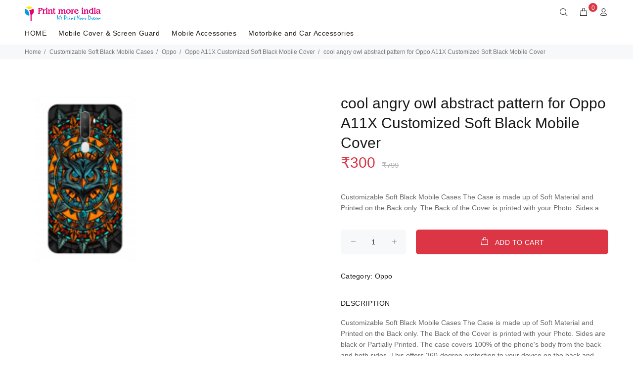

--- FILE ---
content_type: text/html; charset=UTF-8
request_url: https://printmoreindia.in/p/58Jx/cool-angry-owl-abstract-pattern-oppo-a11x-customized-soft-black-mobile-cover?d=pxX
body_size: 60539
content:
<!DOCTYPE html>
<html lang="en">
<head>
    <meta charset="utf-8">
    <title>cool angry owl abstract pattern for Oppo A11X Customized Soft Black Mobile Cover | Print More India</title>
    <meta name="viewport" content="width=device-width, initial-scale=1, shrink-to-fit=no">
    <meta http-equiv="Cache-control" content="public">

    <meta name="keywords" content="printmoreindia.in,Oppo A11X Customized Soft Black Mobile Cover,buy Oppo A11X Customized Soft Black Mobile Cover,best Oppo A11X Customized Soft Black Mobile Cover,low cost Oppo A11X Customized Soft Black Mobile Cover,online Oppo A11X Customized Soft Black Mobile Cover" />
    <meta name="description" content="Buy Oppo A11X Customized Soft Black Mobile Cover, Best Oppo A11X Customized Soft Black Mobile Cover" />

    <meta property="og:title" content="cool angry owl abstract pattern for Oppo A11X Customized Soft Black Mobile Cover | Print More India" />
    <meta property="og:type" content="website" />
    <meta property="og:site_name" content="printmoreindia.in" />
    <meta property="og:description" content="Buy Oppo A11X Customized Soft Black Mobile Cover, Best Oppo A11X Customized Soft Black Mobile Cover" />
    <meta property="og:image" content="https://printmoreindia.in/public/mobile_cover.jpg"/>
    <meta property="og:url" content="https://printmoreindia.in/p/58Jx/cool-angry-owl-abstract-pattern-oppo-a11x-customized-soft-black-mobile-cover?d=pxX" />

    <link rel="shortcut icon" href="https://printmoreindia.in/fav.png">
    <link rel="stylesheet" href="https://printmoreindia.in/public/web/css/theme.css">
    <link rel="stylesheet" href="https://printmoreindia.in/public/web/css/my-theme.css">
    <link rel="stylesheet" href="https://printmoreindia.in/public/web/css/style.css">
    <link rel="stylesheet" href="https://printmoreindia.in/public/web/external/owlcarousel/owl.carousel.min.css">
    <link rel="stylesheet" href="https://printmoreindia.in/public/web/external/owlcarousel/owl.theme.default.min.css">
    <link rel="stylesheet" href="https://printmoreindia.in/public/web/css/sweetalert.min.css">

    <!-- Font Awesome -->
    <link  rel="stylesheet" href="https://printmoreindia.in/public/web/css/font-awesome.min.css" >
    

    <!-- Global site tag (gtag.js) - Google Analytics -->
    

    <script>
        if ('requestIdleCallback' in window) {
            requestIdleCallback(loadGA);
        } else {
            window.addEventListener('load', loadGA);
        }

        function loadGA() {
            var gaScript = document.createElement('script');
            gaScript.src = "https://www.googletagmanager.com/gtag/js?id=UA-140667803-1";
            gaScript.async = true;
            document.head.appendChild(gaScript);

            gaScript.onload = function () {
                window.dataLayer = window.dataLayer || [];
                function gtag(){ dataLayer.push(arguments); }
                gtag('js', new Date());
                gtag('config', 'UA-140667803-1');
            };
        }

    </script>

   

<!-- Facebook Pixel Code -->
    
    <!-- End Facebook Pixel Code -->

    
    
    <script>
        window.addEventListener('load', function () {
            const script = document.createElement('script');
            script.src = "https://cdn.onesignal.com/sdks/OneSignalSDK.js";
            script.async = true;
            script.onload = function () {
                const OneSignal = window.OneSignal || [];
                OneSignal.push(function () {
                    OneSignal.init({
                        appId: "80f87014-6f25-4cfb-9f7c-d61b79715b88",
                        notifyButton: {
                            enable: true
                        }
                    });
                    OneSignal.showNativePrompt();
                });
            };
            document.head.appendChild(script);
        });
    </script>
    


        <!--Ads-->
    
    <!--Ads-->
    </head>
<body>
<div id="loader-wrapper">
    <div id="loader">
        <div class="dot"></div>
        <div class="dot"></div>
        <div class="dot"></div>
        <div class="dot"></div>
        <div class="dot"></div>
        <div class="dot"></div>
        <div class="dot"></div>
    </div>
</div>

<header>
<!-- tt-mobile menu -->
    <nav class="panel-menu mobile-main-menu">
        <ul>
            <li>
                <a href="https://printmoreindia.in">HOME</a>

            </li>

                                            <li>
                    <a href="https://printmoreindia.in/mobile-cover-and-screen-guard" data-target="https://printmoreindia.in/mobile-cover-and-screen-guard">Mobile Cover &amp; Screen Guard</a>
                                            <ul>
                                                                                            <li>
                                    <a href="https://printmoreindia.in/mobile-cover-and-screen-guard/samsung" data-target="https://printmoreindia.in/mobile-cover-and-screen-guard/samsung" title="Samsung">
                                        Samsung
                                    </a>
                                </li>
                                                                                            <li>
                                    <a href="https://printmoreindia.in/mobile-cover-and-screen-guard/realme" data-target="https://printmoreindia.in/mobile-cover-and-screen-guard/realme" title="Realme">
                                        Realme
                                    </a>
                                </li>
                                                                                            <li>
                                    <a href="https://printmoreindia.in/mobile-cover-and-screen-guard/oppo" data-target="https://printmoreindia.in/mobile-cover-and-screen-guard/oppo" title="Oppo">
                                        Oppo
                                    </a>
                                </li>
                                                                                            <li>
                                    <a href="https://printmoreindia.in/mobile-cover-and-screen-guard/vivo" data-target="https://printmoreindia.in/mobile-cover-and-screen-guard/vivo" title="Vivo">
                                        Vivo
                                    </a>
                                </li>
                                                                                            <li>
                                    <a href="https://printmoreindia.in/mobile-cover-and-screen-guard/iphone" data-target="https://printmoreindia.in/mobile-cover-and-screen-guard/iphone" title="iPhone">
                                        iPhone
                                    </a>
                                </li>
                                                                                            <li>
                                    <a href="https://printmoreindia.in/mobile-cover-and-screen-guard/oneplus" data-target="https://printmoreindia.in/mobile-cover-and-screen-guard/oneplus" title="OnePlus">
                                        OnePlus
                                    </a>
                                </li>
                                                                                            <li>
                                    <a href="https://printmoreindia.in/mobile-cover-and-screen-guard/xiaomi-mi" data-target="https://printmoreindia.in/mobile-cover-and-screen-guard/xiaomi-mi" title="Xiaomi (MI)">
                                        Xiaomi (MI)
                                    </a>
                                </li>
                                                                                            <li>
                                    <a href="https://printmoreindia.in/mobile-cover-and-screen-guard/tecno" data-target="https://printmoreindia.in/mobile-cover-and-screen-guard/tecno" title="Tecno">
                                        Tecno
                                    </a>
                                </li>
                                                                                            <li>
                                    <a href="https://printmoreindia.in/mobile-cover-and-screen-guard/nokia" data-target="https://printmoreindia.in/mobile-cover-and-screen-guard/nokia" title="Nokia">
                                        Nokia
                                    </a>
                                </li>
                                                                                            <li>
                                    <a href="https://printmoreindia.in/mobile-cover-and-screen-guard/lava" data-target="https://printmoreindia.in/mobile-cover-and-screen-guard/lava" title="Lava">
                                        Lava
                                    </a>
                                </li>
                                                    </ul>
                                                                        <li>
                    <a href="https://printmoreindia.in/mobile_accessories" data-target="https://printmoreindia.in/mobile_accessories">Mobile Accessories</a>
                                                                        <li>
                    <a href="https://printmoreindia.in/motorbike-and-car-accessories" data-target="https://printmoreindia.in/motorbike-and-car-accessories">Motorbike and Car Accessories</a>
                                                        </li>
        </ul>

        <div class="mm-navbtn-names">
            <div class="mm-closebtn">Close</div>
            <div class="mm-backbtn">Back</div>
        </div>
    </nav>
    <!-- tt-top-panel -->
    
    <!-- /tt-top-panel -->

    <!-- tt-mobile-header -->
    <div class="tt-mobile-header">
        <div class="container-fluid">
            <div class="tt-header-row">
                <div class="tt-mobile-parent-menu">
                    <div class="tt-menu-toggle">
                        <i class="icon-03"></i>
                    </div>
                </div>
                <!-- search -->
                <div class="tt-mobile-parent-search tt-parent-box"></div>
                <!-- /search -->

                                    <!-- cart -->
                    <div class="tt-mobile-parent-cart tt-parent-box"></div>
                    <!-- /cart -->
                
                <!-- account -->
                <div class="tt-mobile-parent-account tt-parent-box"></div>
                <!-- /account -->
                <!-- currency -->
                <!--<div class="tt-mobile-parent-multi tt-parent-box"></div>-->
                <!-- /currency -->
            </div>
        </div>
        <div class="container-fluid tt-top-line">
            <div class="row">
                <div class="tt-logo-container">
                    <!-- mobile logo -->
                    <a class="tt-logo tt-logo-alignment" href="https://printmoreindia.in">
                        <img class="tt-retina" src="https://printmoreindia.in/logo.png" alt="Logo"></a>
                    <!-- /mobile logo -->
                </div>
            </div>
        </div>
    </div>
    <!-- tt-desktop-header -->
    <div class="tt-desktop-header">
        <div class="container">
            <div class="tt-header-holder">
                <div class="tt-obj-logo">
                    <!-- logo -->
                    <a class="tt-logo tt-logo-alignment" href="https://printmoreindia.in">
                        <img class="tt-retina" src="https://printmoreindia.in/logo.png" alt="Logo"></a>
                    <!-- /logo -->
                </div>
                <div class="tt-obj-options obj-move-right tt-position-absolute">
                    <!-- tt-search -->
                    <div class="tt-desctop-parent-search tt-parent-box">
                        <div class="tt-search tt-dropdown-obj">
                            <button class="tt-dropdown-toggle" data-tooltip="Search" data-tposition="bottom" aria-label="Search">
                                <i class="icon-f-85"></i>
                            </button>
                            <div class="tt-dropdown-menu">
                                <div class="container">
                                    <form action="https://printmoreindia.in/search">
                                        <div class="tt-col">
                                            <input type="text" class="tt-search-input" placeholder="Search Products..." name="q" required>
                                            <button class="tt-btn-search" type="submit"  aria-label="Search"></button>
                                        </div>
                                        <div class="tt-col">
                                            <button class="tt-btn-close icon-g-80"  aria-label="Close"></button>
                                        </div>
                                        <div class="tt-info-text">
                                            What are you Looking for?
                                        </div>

                                    </form>
                                </div>
                            </div>
                        </div>
                    </div>
                    <!-- /tt-search -->


                                    <!-- tt-cart -->
                                                <div class="tt-desctop-parent-cart tt-parent-box header_cart">
                            <div class="tt-cart tt-dropdown-obj" data-tooltip="Cart" data-tposition="bottom">
                                <button class="tt-dropdown-toggle"  aria-label="cart">
                                    <i class="icon-f-39"></i>
                                    <span class="tt-badge-cart" id="cart_badge">0</span>
                                </button>
                                <div class="tt-dropdown-menu">
                                    <div class="tt-mobile-add">
                                        <h6 class="tt-title">SHOPPING CART</h6>
                                        <button class="tt-close">Close</button>
                                    </div>
                                    <!-- tt-cart -->

    
            <img id="header-cart-loader" src="https://printmoreindia.in/public/web/images/loader.svg" style="display:none;"/>
            <div class="tt-dropdown-inner">
                <div class="tt-cart-layout" data-cart="0">


                                            <a href="https://printmoreindia.in/cart" class="tt-cart-empty">
                            <i class="icon-f-39"></i>
                            <p>No Products in the Cart</p>
                        </a>
                                    </div>
            </div>
        

<!-- /tt-cart -->

                                </div>
                            </div>
                        </div>
                        <!-- tt-cart -->
                
                <!-- tt-account -->
                    <div class="tt-desctop-parent-account tt-parent-box">
                        <div class="tt-account tt-dropdown-obj">
                            <button class="tt-dropdown-toggle" data-tooltip="My Account" data-tposition="bottom"><i
                                        class="icon-f-94"  aria-label="User"></i></button>
                            <div class="tt-dropdown-menu">
                                <div class="tt-mobile-add">
                                    <button class="tt-close">Close</button>
                                </div>
                                <div class="tt-dropdown-inner">

                            <ul>
                                <li>
                                    <a href="https://printmoreindia.in/account" title="Account"><i class="icon-f-94"></i>Account</a>
                                </li>

                                <li>
                                    <a href="https://printmoreindia.in/wishlist" title="Whishlist"><i class="icon-n-072"></i>Wishlist</a>
                                </li>

                                <li><a href="https://printmoreindia.in/checkout" title="Checkout"><i class="icon-f-68"></i>Check Out</a></li>

                                <li><a href="https://printmoreindia.in/support" title="Support"><i class="icon-f-72"></i>Support</a></li>

                                
                                    <li><a href="https://printmoreindia.in/login" title="Login"><i class="icon-f-76"></i>Login</a>
                                    </li>

                                                            </ul>

                                </div>
                            </div>
                        </div>
                    </div>
                    <!-- /tt-account -->
                    <!-- tt-langue and tt-currency -->

                <!-- /tt-langue and tt-currency -->
                </div>

            </div>
        </div>
        <div class="container">
            <div class="tt-header-holder">
                <div class="tt-obj-menu">
                    <!-- tt-menu -->
                    <div class="tt-desctop-parent-menu tt-parent-box">
                        <div class="tt-desctop-menu tt-menu-small">
                            <nav>
                                <ul>
                                    <li class="dropdown tt-megamenu-col-02 ">
                                        <a href="https://printmoreindia.in">HOME</a>

                                    </li>

                                                                                                                                                                                                    <li class="dropdown tt-megamenu-col10 tt-submenu ">
                                            <a href="https://printmoreindia.in/mobile-cover-and-screen-guard">Mobile Cover &amp; Screen Guard</a>
                                                                                            <div class="dropdown-menu">
                                                    <div class="row tt-col-list">
                                                                                                                                                                            <div class="col">
                                                                <ul class="tt-megamenu-submenu">
                                                                                                                                                                                                                    <li>
                                                                            <a href="https://printmoreindia.in/mobile-cover-and-screen-guard/samsung"
                                                                               title="Samsung">Samsung</a>
                                                                        </li>
                                                                                                                                                                                                                    <li>
                                                                            <a href="https://printmoreindia.in/mobile-cover-and-screen-guard/realme"
                                                                               title="Realme">Realme</a>
                                                                        </li>
                                                                                                                                                                                                                    <li>
                                                                            <a href="https://printmoreindia.in/mobile-cover-and-screen-guard/oppo"
                                                                               title="Oppo">Oppo</a>
                                                                        </li>
                                                                                                                                                                                                                    <li>
                                                                            <a href="https://printmoreindia.in/mobile-cover-and-screen-guard/vivo"
                                                                               title="Vivo">Vivo</a>
                                                                        </li>
                                                                                                                                                                                                                    <li>
                                                                            <a href="https://printmoreindia.in/mobile-cover-and-screen-guard/iphone"
                                                                               title="iPhone">iPhone</a>
                                                                        </li>
                                                                                                                                                                                                                    <li>
                                                                            <a href="https://printmoreindia.in/mobile-cover-and-screen-guard/oneplus"
                                                                               title="OnePlus">OnePlus</a>
                                                                        </li>
                                                                                                                                                                                                                    <li>
                                                                            <a href="https://printmoreindia.in/mobile-cover-and-screen-guard/xiaomi-mi"
                                                                               title="Xiaomi (MI)">Xiaomi (MI)</a>
                                                                        </li>
                                                                                                                                                                                                                    <li>
                                                                            <a href="https://printmoreindia.in/mobile-cover-and-screen-guard/tecno"
                                                                               title="Tecno">Tecno</a>
                                                                        </li>
                                                                                                                                    </ul>
                                                            </div>
                                                                                                                    <div class="col">
                                                                <ul class="tt-megamenu-submenu">
                                                                                                                                                                                                                    <li>
                                                                            <a href="https://printmoreindia.in/mobile-cover-and-screen-guard/nokia"
                                                                               title="Nokia">Nokia</a>
                                                                        </li>
                                                                                                                                                                                                                    <li>
                                                                            <a href="https://printmoreindia.in/mobile-cover-and-screen-guard/lava"
                                                                               title="Lava">Lava</a>
                                                                        </li>
                                                                                                                                    </ul>
                                                            </div>
                                                        
                                                    </div>
                                                </div>
                                                                                    </li>
                                                                                                                                                                                                    <li class="dropdown tt-megamenu-col10 tt-submenu ">
                                            <a href="https://printmoreindia.in/mobile_accessories">Mobile Accessories</a>
                                                                                    </li>
                                                                                                                                                                                                    <li class="dropdown tt-megamenu-col10 tt-submenu ">
                                            <a href="https://printmoreindia.in/motorbike-and-car-accessories">Motorbike and Car Accessories</a>
                                                                                    </li>
                                                                    </ul>
                            </nav>
                        </div>
                    </div>
                    <!-- /tt-menu -->
                </div>
            </div>
        </div>

    </div>
    <!-- stuck nav -->
    <div class="tt-stuck-nav">
        <div class="container">
            <div class="tt-header-row ">
                <div class="tt-stuck-parent-menu"></div>
                <div class="tt-stuck-parent-search tt-parent-box"></div>
                <div class="tt-stuck-parent-cart tt-parent-box"></div>
                <div class="tt-stuck-parent-account tt-parent-box"></div>
                
            </div>
        </div>
    </div>
</header>


<div id="tt-pageContent">
        <style>

        figure {
            margin: 0;
        }
        .case-hover {
            padding: 0 5px!important;
            margin-bottom: 20px;
        }
        .m_image {
            background-size: cover;
            height: 335px!important;
            z-index: 2!important;
            position: absolute;
            width: 204px!important;
            left: 20px!important;
        }
        .bg_image {
            position: relative;
            background-size: cover;
            width: 175px!important;
            height: 317px!important;
            top: 9px;
            left: 25px!important;
            z-index: 1;
        }
        .md-height {
            height: 338px;
        }

        .modal_image {
            height: 335px;
            width: 204px;
        }

        .case-dummy-price {
            font-size: 15px;
            color: #b5b5b5;
            margin-left: 5px;
        }


        /*new*/

        /*OLFFFFFFFFFFFFFF*/

        /*@media (max-width: 575px){
            .m_image {
                width: 130px!important;
                height: 210px!important;
                left: 20px!important;
            }
            .bg_image {
                width: 111px!important;
                height: 200px!important;
                top: 6px;
                left: 0px!important;
            }
        }*/
        @media (max-width: 1024px){
            .md-height {
                height: 240px;
            }

            .m_image {
                width: 130px!important;
                height: 210px!important;
            }

            .bg_image {
                width: 111px!important;
                height: 200px!important;
                top: 6px;
                left: 22px!important
            }

            .modal_image {
                width: 130px!important;
                height: 210px!important;
            }
        }

    </style>

    <div class="tt-breadcrumb" id="div_top">
        <div class="container">
            <ul>
                <li><a href="https://printmoreindia.in">Home</a></li>

                
                                        
                                                    <li><a href="https://printmoreindia.in/customizable-soft-black-mobile-cases">Customizable Soft Black Mobile Cases</li>
                            <li><a href="https://printmoreindia.in/customizable-soft-black-mobile-cases/oppo">Oppo</a></li>

                             
                                                                <li><a href="https://printmoreindia.in/p/58Jx/oppo-a11x-customized-soft-black-mobile-cover">Oppo A11X Customized Soft Black Mobile Cover</a></li>
                            
                        
                                    <li>cool angry owl abstract pattern for Oppo A11X Customized Soft Black Mobile Cover</li>

            </ul>
        </div>
    </div>
    <br>
    <div class="container-indent">
        <!-- mobile product slider  -->
        <div class="tt-mobile-product-layout visible-xs">
            <div class="tt-mobile-product-slider arrow-location-center slick-animated-show-js">
                                                    
            </div>
        </div>
        <!-- /mobile product slider  -->
        <div class="container container-fluid-mobile">
            <div class="row">
                                    <div class="col-6 ">
                        <div class="tt-product-vertical-layout">
                                                                                    

                            
                            

                                <div class="col-6 col-md-4 col-lg-3 tt-col-item case-hover">
                                <form>
                                    <div class="panel panel-default md-height " style="border: none;box-shadow: none;">
                                        <figure class="masked" title="Apple iPhone 4">
                                            <div class="cropit-preview-image-container">
                                                
                                                    <div class="modal_image" id="my_div_img">

                                                        

                                                        <img src="[data-uri]" class="m_image" alt="Phone Case" draggable="false" style="width: 204px;left: 21px;">
                                                        <img src="[data-uri]" title="Apple iPhone 4" class="bg_image"  draggable="false" alt="Phone Case"  >
                                                </div>
                                            </div>
                                        </figure>

                                    </div>
                                </form>
                            </div>

                        </div>
                    </div>

                        
                <div class="col-6">
                    <div class="tt-product-single-info">

                        
                        <h1 class="tt-title">cool angry owl abstract pattern for Oppo A11X Customized Soft Black Mobile Cover</h1>
                        <div class="tt-price">
                            <span class="new-price">

                                ₹300

                                <strike class="case-dummy-price">₹799</strike>
                            </span>
                        </div>

                        <div class="tt-wrapper">
                            Customizable Soft Black Mobile Cases


The Case is made up of Soft  Material and Printed on the Back only.

The Back of the Cover is printed with your Photo. Sides a...

                        </div>

                        <form method="POST"  id="productForm">
                            <input type="hidden" name="_token" value="gxZ6nqOFNzKbLiJNG3nDy9NmoyMpVhh2JX3re72j">                            
                                                            <input type="hidden" name="design_image" class="design_image" value="">
                                <input type="hidden" name="design_image_id" value="1595">
                                                        

                            <input type="hidden" name="product_id" value="58Jx">
                            <div class="tt-wrapper">
                                <div class="tt-row-custom-01">
                                    <div class="col-item">
                                        <div class="tt-input-counter style-01">
                                            <span class="minus-btn"></span>
                                            <input type="text" value="1" size="5" name="qty">
                                            <span class="plus-btn"></span>
                                        </div>
                                    </div>
                                    <div class="col-item">
                                        
                                        <button class="btn btn-lg add_to_cart" type="button" ><i class="icon-f-39"></i>ADD TO CART</button>
                                    </div>
                                </div>
                            </div>
                        </form>

                        
                        <div class="tt-wrapper">
                            <div class="tt-add-info">
                                <ul>
                                    <li><span>Category:</span> Oppo
                                    <li>
                                </ul>
                            </div>
                        </div>
                        <div class="tt-collapse-block">
                            <div class="tt-item active">
                                <div class="tt-collapse-title">DESCRIPTION</div>
                                <div class="tt-collapse-content">
                                    Customizable Soft Black Mobile Cases


The Case is made up of Soft  Material and Printed on the Back only.

The Back of the Cover is printed with your Photo. Sides are black or Partially Printed.

The case covers 100% of the phone&#039;s body from the back and both sides. This offers 360-degree protection to your device on the back and sides and protects it from unintentional drops and other accidents
                                </div>
                            </div>

                        </div>
                    </div>
                </div>
            </div>
        </div>
    </div>

    <div class="container-indent wrapper-social-icon">
        <div class="container text-center">
            <div class="addthis_inline_share_toolbox"></div>
            <script type="text/javascript"
                    src="//s7.addthis.com/js/300/addthis_widget.js#pubid=ra-5ea1793bdcf988a9"></script>
        </div>
    </div>

    <div class="container-indent">
        <div class="container container-fluid-custom-mobile-padding">
            <div class="tt-block-title text-left">
                <h3 class="tt-title-small">RELATED PRODUCT</h3>
            </div>
            <div class="tt-carousel-products row arrow-location-right-top tt-alignment-img tt-layout-product-item slick-animated-show-js">

                                                        <div class="col-2 col-md-4 col-lg-3">
                        <div class="tt-product thumbprod-center">
                            <div class="tt-image-box">
                                <a href="https://printmoreindia.in/p/OrG/m4-smart-bracelet">
                                <span class="tt-img">
                                    <img src="https://printmoreindia.in/files/images/prdct/bWFpbi8xNTg5NDY2MTM0LTI5ODA3MDE5OTAuSlBH.png" alt="M4 - Smart Bracelet">
                                </span>
                                </a>
                            </div>
                            <div class="tt-description">
                                <div class="tt-row">
                                    <ul class="tt-add-info">
                                        <li><a href="#">Oppo</a></li>
                                    </ul>
                                </div>
                                <h2 class="tt-title"><a href="https://printmoreindia.in/p/OrG/m4-smart-bracelet">M4 - Smart Bracelet</a></h2>
                                <div class="tt-price">
                                    ₹350
                                    <strike class="dummy-price">₹799</strike>
                                </div>
                                <div class="tt-product-inside-hover">
                                    <div class="tt-row-btn">
                                        <a href="#" class="tt-btn-addtocart thumbprod-button-bg"
                                           data-id="OrG" data-toggle="modal"
                                           data-target="#modalAddToCartProduct" title="ADD TO CART">ADD TO CART</a>
                                    </div>
                                    <div class="tt-row-btn">
                                    </div>
                                </div>
                            </div>
                        </div>
                    </div>

                                                        <div class="col-2 col-md-4 col-lg-3">
                        <div class="tt-product thumbprod-center">
                            <div class="tt-image-box">
                                <a href="https://printmoreindia.in/p/YG9/i11-tws-wireless-headphone">
                                <span class="tt-img">
                                    <img src="https://printmoreindia.in/files/images/prdct/bWFpbi8xNTg4NjY4ODM4LTYzNzY0MjQyNjYuanBn.png" alt="i11 TWS Wireless Headphone">
                                </span>
                                </a>
                            </div>
                            <div class="tt-description">
                                <div class="tt-row">
                                    <ul class="tt-add-info">
                                        <li><a href="#">Oppo</a></li>
                                    </ul>
                                </div>
                                <h2 class="tt-title"><a href="https://printmoreindia.in/p/YG9/i11-tws-wireless-headphone">i11 TWS Wireless Headphone</a></h2>
                                <div class="tt-price">
                                    ₹599
                                    <strike class="dummy-price">₹799</strike>
                                </div>
                                <div class="tt-product-inside-hover">
                                    <div class="tt-row-btn">
                                        <a href="#" class="tt-btn-addtocart thumbprod-button-bg"
                                           data-id="YG9" data-toggle="modal"
                                           data-target="#modalAddToCartProduct" title="ADD TO CART">ADD TO CART</a>
                                    </div>
                                    <div class="tt-row-btn">
                                    </div>
                                </div>
                            </div>
                        </div>
                    </div>

                                                        <div class="col-2 col-md-4 col-lg-3">
                        <div class="tt-product thumbprod-center">
                            <div class="tt-image-box">
                                <a href="https://printmoreindia.in/p/J6Yo/robotek-s11-power-bank">
                                <span class="tt-img">
                                    <img src="https://printmoreindia.in/files/images/prdct/bWFpbi8xNTg4MjUyODY0LTQzNjIxNjM5MTkuanBn.png" alt="Robotek S11 Power Bank">
                                </span>
                                </a>
                            </div>
                            <div class="tt-description">
                                <div class="tt-row">
                                    <ul class="tt-add-info">
                                        <li><a href="#">Oppo</a></li>
                                    </ul>
                                </div>
                                <h2 class="tt-title"><a href="https://printmoreindia.in/p/J6Yo/robotek-s11-power-bank">Robotek S11 Power Bank</a></h2>
                                <div class="tt-price">
                                    ₹1199
                                    <strike class="dummy-price">₹799</strike>
                                </div>
                                <div class="tt-product-inside-hover">
                                    <div class="tt-row-btn">
                                        <a href="#" class="tt-btn-addtocart thumbprod-button-bg"
                                           data-id="J6Yo" data-toggle="modal"
                                           data-target="#modalAddToCartProduct" title="ADD TO CART">ADD TO CART</a>
                                    </div>
                                    <div class="tt-row-btn">
                                    </div>
                                </div>
                            </div>
                        </div>
                    </div>

                                                        <div class="col-2 col-md-4 col-lg-3">
                        <div class="tt-product thumbprod-center">
                            <div class="tt-image-box">
                                <a href="https://printmoreindia.in/p/KrYn/rock-earphones">
                                <span class="tt-img">
                                    <img src="https://printmoreindia.in/files/images/prdct/bWFpbi8xNTkyNjM1NTIyLTgyNDA0Mzk0OTUucG5n.png" alt="Rock Earphones">
                                </span>
                                </a>
                            </div>
                            <div class="tt-description">
                                <div class="tt-row">
                                    <ul class="tt-add-info">
                                        <li><a href="#">Oppo</a></li>
                                    </ul>
                                </div>
                                <h2 class="tt-title"><a href="https://printmoreindia.in/p/KrYn/rock-earphones">Rock Earphones</a></h2>
                                <div class="tt-price">
                                    ₹120
                                    <strike class="dummy-price">₹799</strike>
                                </div>
                                <div class="tt-product-inside-hover">
                                    <div class="tt-row-btn">
                                        <a href="#" class="tt-btn-addtocart thumbprod-button-bg"
                                           data-id="KrYn" data-toggle="modal"
                                           data-target="#modalAddToCartProduct" title="ADD TO CART">ADD TO CART</a>
                                    </div>
                                    <div class="tt-row-btn">
                                    </div>
                                </div>
                            </div>
                        </div>
                    </div>

                                                        <div class="col-2 col-md-4 col-lg-3">
                        <div class="tt-product thumbprod-center">
                            <div class="tt-image-box">
                                <a href="https://printmoreindia.in/p/G6Y0/magnetic-smart-cable-3-in-1-cable-with-led">
                                <span class="tt-img">
                                    <img src="https://printmoreindia.in/files/images/prdct/bWFpbi8xNTg4MjUzNjExLTMwNjI4MjY2NjAuanBn.png" alt="Magnetic Smart Cable - 3 in 1 Cable with LED">
                                </span>
                                </a>
                            </div>
                            <div class="tt-description">
                                <div class="tt-row">
                                    <ul class="tt-add-info">
                                        <li><a href="#">Oppo</a></li>
                                    </ul>
                                </div>
                                <h2 class="tt-title"><a href="https://printmoreindia.in/p/G6Y0/magnetic-smart-cable-3-in-1-cable-with-led">Magnetic Smart Cable - 3 in 1 Cable with LED</a></h2>
                                <div class="tt-price">
                                    ₹320
                                    <strike class="dummy-price">₹799</strike>
                                </div>
                                <div class="tt-product-inside-hover">
                                    <div class="tt-row-btn">
                                        <a href="#" class="tt-btn-addtocart thumbprod-button-bg"
                                           data-id="G6Y0" data-toggle="modal"
                                           data-target="#modalAddToCartProduct" title="ADD TO CART">ADD TO CART</a>
                                    </div>
                                    <div class="tt-row-btn">
                                    </div>
                                </div>
                            </div>
                        </div>
                    </div>

                                                        <div class="col-2 col-md-4 col-lg-3">
                        <div class="tt-product thumbprod-center">
                            <div class="tt-image-box">
                                <a href="https://printmoreindia.in/p/lY86/gel-pad-nanotechnology">
                                <span class="tt-img">
                                    <img src="https://printmoreindia.in/files/images/prdct/bWFpbi8xNTkyNDgzMzU5LTU1MTI2OTIxMDgucG5n.png" alt="Gel Pad Nanotechnology">
                                </span>
                                </a>
                            </div>
                            <div class="tt-description">
                                <div class="tt-row">
                                    <ul class="tt-add-info">
                                        <li><a href="#">Oppo</a></li>
                                    </ul>
                                </div>
                                <h2 class="tt-title"><a href="https://printmoreindia.in/p/lY86/gel-pad-nanotechnology">Gel Pad Nanotechnology</a></h2>
                                <div class="tt-price">
                                    ₹180
                                    <strike class="dummy-price">₹799</strike>
                                </div>
                                <div class="tt-product-inside-hover">
                                    <div class="tt-row-btn">
                                        <a href="#" class="tt-btn-addtocart thumbprod-button-bg"
                                           data-id="lY86" data-toggle="modal"
                                           data-target="#modalAddToCartProduct" title="ADD TO CART">ADD TO CART</a>
                                    </div>
                                    <div class="tt-row-btn">
                                    </div>
                                </div>
                            </div>
                        </div>
                    </div>

                                                        <div class="col-2 col-md-4 col-lg-3">
                        <div class="tt-product thumbprod-center">
                            <div class="tt-image-box">
                                <a href="https://printmoreindia.in/p/BBpW/mobile-gaming-triggers-for-pubg-android-and-ios">
                                <span class="tt-img">
                                    <img src="https://printmoreindia.in/files/images/prdct/bWFpbi8xNTk1NTE0OTk0LTYxMDg1NjExMzUucG5n.png" alt="Mobile Gaming Triggers for PUBG (Android and iOS)">
                                </span>
                                </a>
                            </div>
                            <div class="tt-description">
                                <div class="tt-row">
                                    <ul class="tt-add-info">
                                        <li><a href="#">Oppo</a></li>
                                    </ul>
                                </div>
                                <h2 class="tt-title"><a href="https://printmoreindia.in/p/BBpW/mobile-gaming-triggers-for-pubg-android-and-ios">Mobile Gaming Triggers for PUBG (Android and iOS)</a></h2>
                                <div class="tt-price">
                                    ₹120
                                    <strike class="dummy-price">₹799</strike>
                                </div>
                                <div class="tt-product-inside-hover">
                                    <div class="tt-row-btn">
                                        <a href="#" class="tt-btn-addtocart thumbprod-button-bg"
                                           data-id="BBpW" data-toggle="modal"
                                           data-target="#modalAddToCartProduct" title="ADD TO CART">ADD TO CART</a>
                                    </div>
                                    <div class="tt-row-btn">
                                    </div>
                                </div>
                            </div>
                        </div>
                    </div>

                                                        <div class="col-2 col-md-4 col-lg-3">
                        <div class="tt-product thumbprod-center">
                            <div class="tt-image-box">
                                <a href="https://printmoreindia.in/p/kRLJ/signature-vm-105-wired-earphone">
                                <span class="tt-img">
                                    <img src="https://printmoreindia.in/files/images/prdct/bWFpbi8xNjAzOTc4NzE1LTk4ODM2NzkxNDAucG5n.png" alt="Signature VM-105 Wired Earphone">
                                </span>
                                </a>
                            </div>
                            <div class="tt-description">
                                <div class="tt-row">
                                    <ul class="tt-add-info">
                                        <li><a href="#">Oppo</a></li>
                                    </ul>
                                </div>
                                <h2 class="tt-title"><a href="https://printmoreindia.in/p/kRLJ/signature-vm-105-wired-earphone">Signature VM-105 Wired Earphone</a></h2>
                                <div class="tt-price">
                                    ₹50
                                    <strike class="dummy-price">₹799</strike>
                                </div>
                                <div class="tt-product-inside-hover">
                                    <div class="tt-row-btn">
                                        <a href="#" class="tt-btn-addtocart thumbprod-button-bg"
                                           data-id="kRLJ" data-toggle="modal"
                                           data-target="#modalAddToCartProduct" title="ADD TO CART">ADD TO CART</a>
                                    </div>
                                    <div class="tt-row-btn">
                                    </div>
                                </div>
                            </div>
                        </div>
                    </div>

                                                        <div class="col-2 col-md-4 col-lg-3">
                        <div class="tt-product thumbprod-center">
                            <div class="tt-image-box">
                                <a href="https://printmoreindia.in/p/wpwr/ubon-perfume-series-gpr-411-champ-earphones">
                                <span class="tt-img">
                                    <img src="https://printmoreindia.in/files/images/prdct/bWFpbi8xNjAwNDM4NTEwLTI4Njk1NDg4NzQucG5n.png" alt="Ubon Perfume Series GPR-411 Champ Earphones">
                                </span>
                                </a>
                            </div>
                            <div class="tt-description">
                                <div class="tt-row">
                                    <ul class="tt-add-info">
                                        <li><a href="#">Oppo</a></li>
                                    </ul>
                                </div>
                                <h2 class="tt-title"><a href="https://printmoreindia.in/p/wpwr/ubon-perfume-series-gpr-411-champ-earphones">Ubon Perfume Series GPR-411 Champ Earphones</a></h2>
                                <div class="tt-price">
                                    ₹120
                                    <strike class="dummy-price">₹799</strike>
                                </div>
                                <div class="tt-product-inside-hover">
                                    <div class="tt-row-btn">
                                        <a href="#" class="tt-btn-addtocart thumbprod-button-bg"
                                           data-id="wpwr" data-toggle="modal"
                                           data-target="#modalAddToCartProduct" title="ADD TO CART">ADD TO CART</a>
                                    </div>
                                    <div class="tt-row-btn">
                                    </div>
                                </div>
                            </div>
                        </div>
                    </div>

                                                        <div class="col-2 col-md-4 col-lg-3">
                        <div class="tt-product thumbprod-center">
                            <div class="tt-image-box">
                                <a href="https://printmoreindia.in/p/xkxl/etar-type-c-to-3-5-mm-jack-audio-connector">
                                <span class="tt-img">
                                    <img src="https://printmoreindia.in/files/images/prdct/bWFpbi8xNjAwNDM4NzQ1LTI4NzM1MTM1MzkucG5n.png" alt="Etar Type C to 3.5 mm Jack Audio Connector">
                                </span>
                                </a>
                            </div>
                            <div class="tt-description">
                                <div class="tt-row">
                                    <ul class="tt-add-info">
                                        <li><a href="#">Oppo</a></li>
                                    </ul>
                                </div>
                                <h2 class="tt-title"><a href="https://printmoreindia.in/p/xkxl/etar-type-c-to-3-5-mm-jack-audio-connector">Etar Type C to 3.5 mm Jack Audio Connector</a></h2>
                                <div class="tt-price">
                                    ₹98
                                    <strike class="dummy-price">₹799</strike>
                                </div>
                                <div class="tt-product-inside-hover">
                                    <div class="tt-row-btn">
                                        <a href="#" class="tt-btn-addtocart thumbprod-button-bg"
                                           data-id="xkxl" data-toggle="modal"
                                           data-target="#modalAddToCartProduct" title="ADD TO CART">ADD TO CART</a>
                                    </div>
                                    <div class="tt-row-btn">
                                    </div>
                                </div>
                            </div>
                        </div>
                    </div>

                

            </div>
        </div>
    </div>

    <br>
    <br>
    <br>
    <br>
    <br>
</div>

<footer class="nomargin">
    <div class="tt-footer-col tt-color-scheme-03">
        <div class="container">
            <div class="row">


                <div class="col-md-3 col-lg-3 col-xl-3">
                    <div class="tt-mobile-collapse">
                        <h2 class="tt-collapse-title">
                            CATEGORIES
                        </h2>
                        <div class="tt-collapse-content">
                            <ul class="tt-list">
                                                                    <li><a href="https://printmoreindia.in/mobile-cover-and-screen-guard">Mobile Cover &amp; Screen Guard</a></li>
                                                                    <li><a href="https://printmoreindia.in/mobile_accessories">Mobile Accessories</a></li>
                                                                    <li><a href="https://printmoreindia.in/motorbike-and-car-accessories">Motorbike and Car Accessories</a></li>
                                                            </ul>
                        </div>
                    </div>
                </div>
                <div class="col-md-3 col-lg-3 col-xl-3">
                    <div class="tt-mobile-collapse">
                        <h2 class="tt-collapse-title">
                            MY ACCOUNT
                        </h2>
                        <div class="tt-collapse-content">
                            <ul class="tt-list">
                                <li><a href="https://printmoreindia.in/wishlist">Wishlist</a></li>
                                <li><a href="https://printmoreindia.in/cart">Cart</a></li>
                                <li><a href="https://printmoreindia.in/checkout">Checkout</a></li>
                                <li><a href="https://printmoreindia.in/support">Support</a></li>
                                                                    <li><a href="https://printmoreindia.in/login">Log In</a></li>
                                    <li><a href="https://printmoreindia.in/register">Register</a></li>
                                
                            </ul>
                        </div>
                    </div>
                </div>
                <div class="col-md-3 col-lg-3 col-xl-3">
                    <div class="tt-mobile-collapse">
                        <h2 class="tt-collapse-title">More</h2>
                        <div class="tt-collapse-content">
                            <ul class="tt-list">
                                <li><a href="https://printmoreindia.in/account">Track Order</a></li>
                                <li><a href="https://printmoreindia.in/contact">Contact Us</a></li>
                                <li><a href="https://printmoreindia.in/privacy_policy">Privacy Policy</a></li>
                                <li><a href="https://printmoreindia.in/terms_and_conditions">Terms and Conditions</a></li>
                                <li><a href="https://printmoreindia.in/faq">FAQ</a></li>
                            </ul>
                        </div>
                    </div>
                </div>
                <div class="col-md-3 col-lg-3 col-xl-3">
                    <div class="tt-mobile-collapse">
                        <h2 class="tt-collapse-title">CONTACTS</h2>
                        <div class="tt-collapse-content">
                            <address>
                                <p><span>Phone:</span> <a target="_blank"  rel="noreferrer" href="https://api.whatsapp.com/send?phone=917990081736&text=Hello Print More India!">+91 79900 81736</a></p>
                                <p><span>Hours:</span> Mon-Sat 10:00 AM to 06:00 PM</p>
                                <p><span>E-mail:</span> <a href="#"><span class="__cf_email__" data-cfemail="9bebe9f2f5eff6f4e9fef2f5dbfcf6faf2f7b5f8f4f6">[email&#160;protected]</span></a></p>
                            </address>
                        </div>
                    </div>
                    <br>
                    <ul class="tt-social-icon">
                        <li><a class="icon-g-64" rel="noreferrer" target="_blank" aria-label="facebook" href="https://www.facebook.com/printmoreindia"></a></li>
                        <li><a class="icon-h-58" rel="noreferrer" target="_blank" aria-label="twitter" href="https://www.twitter.com/printmoreindia"></a></li>
                        <li><a class="icon-g-67" rel="noreferrer" target="_blank" aria-label="instagram" href="https://www.instagram.com/printmoreindia"></a></li>
                        <li><a class="icon-g-70" rel="noreferrer" target="_blank" aria-label="pinterest" href="https://in.pinterest.com/printmoreindia"></a>
                        </li>
                    </ul>
                    <br>
                    <a target="_blank" rel="noreferrer" href="https://play.google.com/store/apps/details?id=com.mysyva.printmoreindia">
                        <img src="https://printmoreindia.in/public/web/images/playstore.png" class="playstore" alt="Application" loading="lazy">
                    </a>
                </div>
            </div>
        </div>
    </div>

    <div class="tt-footer-custom tt-color-scheme-04">
        <div class="container">
            <div class="tt-row">
                <div class="tt-col-left">
                    <div class="tt-col-item tt-logo-col">
                        <!-- logo -->
                        
                        <!-- /logo -->
                    </div>
                    <div class="tt-col-item">
                        <!-- copyright -->
                        <div class="tt-box-copyright">
                            &copy; Print More India 2026. All Rights Reserved
                        </div>
                        <!-- /copyright -->
                    </div>
                </div>

            </div>
        </div>
    </div>
</footer>

<a href="#" class="tt-back-to-top">BACK TO TOP</a>

<!-- modal (AddToCartProduct) -->
<div class="modal  fade" id="modalAddToCartProduct" tabindex="-1" role="dialog" aria-label="myModalLabel"
     aria-hidden="true">
    <div class="modal-dialog">
        <div class="modal-content ">
            <div class="modal-header">
                <button type="button" class="close" data-dismiss="modal" aria-hidden="true"><span
                            class="icon icon-clear"></span></button>
            </div>
            <div class="modal-body">
                <img id="loading-image" src="https://printmoreindia.in/public/web/images/loader.svg" alt="img" style="display:none;"/>
                <div class="cartModel">

                </div>
            </div>
        </div>
    </div>
</div>

<div class="modal fade show" id="ModalLoginMessage" tabindex="-1" role="dialog" aria-label="myModalLabel" aria-hidden="true"
     data-pause=1500>
    <div class="modal-dialog">
        <div class="modal-content ">
            <div class="modal-header">
                <button type="button" class="close" data-dismiss="modal" aria-hidden="true"><span
                            class="icon icon-clear"></span></button>
            </div>
            <div class="modal-body">
                <div class="tt-login-wishlist">
                    <p>Please login and you will add product to your wishlist</p>
                    <div class="row-btn">
                        <a href="https://printmoreindia.in/login" class="btn btn-small">SIGN IN</a>
                        <a href="https://printmoreindia.in/register" class="btn btn-border btn-small">REGISTER</a>
                    </div>
                </div>
            </div>
        </div>
    </div>
</div>
<!-- Modal (ModalMessage) -->

<script data-cfasync="false" src="/cdn-cgi/scripts/5c5dd728/cloudflare-static/email-decode.min.js"></script><script src="https://printmoreindia.in/public/web/external/jquery/jquery.min.js"></script>

<script src="https://printmoreindia.in/public/web/external/bootstrap/js/bootstrap.min.js"></script>
<script src="https://printmoreindia.in/public/web/external/slick/slick.min.js"></script>
<script src="https://printmoreindia.in/public/web/external/perfect-scrollbar/perfect-scrollbar.min.js"></script>
<script src="https://printmoreindia.in/public/web/external/panelmenu/panelmenu.js"></script>



<script src="https://printmoreindia.in/public/web/external/owlcarousel/owl.carousel.min.js"></script>

<script src="https://printmoreindia.in/public/web/external/lazyLoad/lazyload.min.js"></script>
<script src="https://printmoreindia.in/public/web/js/main.js"></script>
<script src="https://printmoreindia.in/public/web/js/custom-1.js"></script>
<script src="https://printmoreindia.in/public/web/external/form/jquery.form.js"></script>
<script src="https://printmoreindia.in/public/web/external/form/jquery.validate.min.js"></script>
<script src="https://printmoreindia.in/public/web/external/form/jquery.form-init.js"></script>
<script src="https://printmoreindia.in/public/web/js/sweetalert.js"></script>


<script type="application/ld+json">
{
  "@context": "https://schema.org",
  "@type": "Organization",
  "name": "printmoreindia",
  "url": "https://printmoreindia.in",
  "logo": "https://printmoreindia.in/logo.png",
  "contactPoint": {
    "@type": "ContactPoint",
    "telephone": "+917990081736",
    "contactType": "sales service",
    "areaServed": "IN",
    "availableLanguage": ["English","Hindi"]
  },
  "sameAs": [
    "https://www.facebook.com/printmoreindia",
    "https://twitter.com/printmoreindia",
    "https://www.instagram.com/printmoreindia",
    "https://in.pinterest.com/printmoreindia",
    "https://www.youtube.com/channel/UCJucb0BB4NZifPyVK04GoOw"
  ]
}
</script>
<script type="application/ld+json">
    {
        "@context": "https://schema.org",
        "@type": "WebSite",
        "name": "printmoreindia.in",
        "alternateName": "www.printmoreindia.in",
        "url": "https://printmoreindia.in/",
        "potentialAction": {
            "@type": "SearchAction",
            "target": "https://printmoreindia.in/search?q={search_term_string}",
            "query-input": "required name=search_term_string"
        }
    }
</script>
    <script type="application/ld+json">
        {
        "@context":"https://schema.org",
        "@type":"Product",
        "image":"https://printmore.nyc3.cdn.digitaloceanspaces.com/live/admin/thumb/1616048962-8733892586.jpg",
        "url":"https://printmoreindia.in/p/58Jx/cool-angry-owl-abstract-pattern-oppo-a11x-customized-soft-black-mobile-cover?d=pxX",
        "name":"Oppo A11X Customized Soft Black Mobile Cover",
         "offers": {
            "@type": "Offer",
            "priceCurrency": "INR",
            "price": "300",
            "availability": "https://schema.org/InStock",
            "url": "https://printmoreindia.in/p/58Jx/cool-angry-owl-abstract-pattern-oppo-a11x-customized-soft-black-mobile-cover?d=pxX"
          },
          "review": {
          "@type": "Review",
            "author": {
              "@type": "Person",
              "name": "Anonymous"
            },
            "reviewRating": {
              "@type": "Rating",
              "ratingValue": "4.9",
              "bestRating": "5"
            }
          }
        }
    </script>
    <script src="https://printmoreindia.in/public/web/external/elevatezoom/jquery.elevatezoom.js"></script>
    <script type="text/javascript" src="//s7.addthis.com/js/300/addthis_widget.js#pubid=ra-5ea1793bdcf988a9"></script>

    
    


    <script  src="https://cdnjs.cloudflare.com/ajax/libs/html2canvas/0.5.0-beta4/html2canvas.min.js"></script>
    <script>
    $(document).on('click','.add_to_cart',function () {
            //console.log("click");
            var is_custom ='1';

            var btn = $('.add_to_cart');
            btn.attr("disabled", "disabled");
            btn.append('     <span class="fa fa-spinner fa-spin"></span>');

            if(is_custom) {

                //scroll to div for mobile print ss
                window.scrollTo(0, 0);
                /*$('html,body').animate({
                    scrollTop: $("#div_top").offset().top
                }, 'fast');*/


                html2canvas(document.getElementById("my_div_img")).then(function (canvas) {
                    //for give white BG
                    var context = canvas.getContext('2d');
                    context.save();
                    context.globalCompositeOperation = 'destination-over';
                    context.fillStyle = "rgb(255, 255, 255)";
                    context.fillRect(0, 0, canvas.width, canvas.height);
                    context.restore();
                    var imgData = canvas.toDataURL('image/jpeg', 1);
                    //console.log(imgData);

                    $('.design_image').val(imgData);

                    $('#productForm').submit(); //submit form after added design
                });

            }else{
                $('#productForm').submit(); //submit form after added design
            }



        });
    </script>
<script>

    $('body').on('click', '.deleteItem', function () {

        var cart_id = $(this).data('cart_id');
        var url = "https://printmoreindia.in/cart/remove";
        $.ajax({
            url: url,
            data: {cart_id: cart_id},
            beforeSend: function () {
                /*$('.header_cart .tt-cart-list').html('');
                $("#header-cart-loader").show();*/
            },
            success: function (response) {
                /*$("#header-cart-loader").hide();*/
                upCart();
                /*$('.header_cart .tt-dropdown-inner').html(response);
                $('.tt-mobile-parent-cart .tt-dropdown-inner').html(response);*/

            }
        });
    });
    function upCart() {
        var url = "https://printmoreindia.in/ajax/cart";
        $.ajax({
            url: url,
            success: function (response) {
                $('.tt-cart .tt-dropdown-inner').html(response);
                $('.tt-badge-cart').html($('.tt-cart-layout').data('cart'));
            }
        });
    }

    $('.tt-btn-addtocart').on('click', function () {
        var product_id = $(this).data('id');
        var url = "https://printmoreindia.in/ajax/addCart";
        $.ajax({
            url: url,
            data: {product_id: product_id},
            beforeSend: function () {
                $('.cartModel').html('');
                $("#loading-image").show();
            },
            success: function (response) {
                upCart();
                $("#loading-image").hide();
                $('#modalAddToCartProduct .cartModel').html(response);
            }
        });
    });



    $('.store_wishlist').on('click', function () {
                    $('#ModalLoginMessage').modal('show');
            return;
                var product_id = $(this).data('id');
        var url = "https://printmoreindia.in/ajax/wishlist";
        $.ajax({
            url: url,
            data: {product_id: product_id},
            beforeSend: function () {
                loaderStart();
            },
            success: function (response) {
                //loaderStop();
                location.reload();

            }
        });
    });




</script>

</body>
</html>
